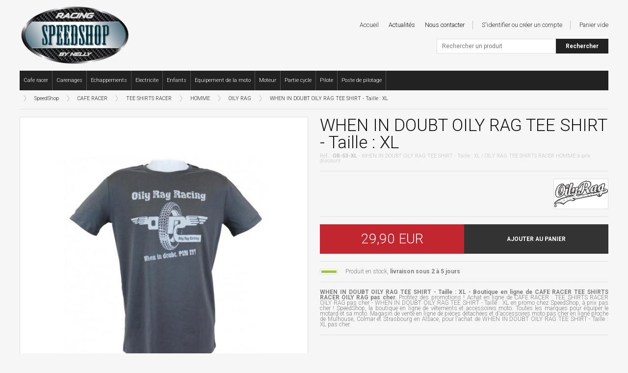

--- FILE ---
content_type: text/html; charset=UTF-8
request_url: https://racing.speedshop.fr/cafe-racer/tee-shirts-racer/homme/oily-rag/19500.html
body_size: 3995
content:
<!doctype html>
<!--[if lte IE 7]> <html class="no-js ie67 ie678" lang="fr"> <![endif]-->
<!--[if IE 8]> <html class="no-js ie8 ie678" lang="fr"> <![endif]-->
<!--[if IE 9]> <html class="no-js ie9" lang="fr"> <![endif]-->
<!--[if gt IE 9]> <!--><html class="no-js" lang="fr"> <!--<![endif]-->
<head>
<meta charset="UTF-8" />
<!--[if IE]><meta http-equiv="X-UA-Compatible" content="IE=edge"><![endif]-->
<title>WHEN IN DOUBT OILY RAG TEE SHIRT - Taille : XL - OILY RAG / TEE SHIRTS RACER / HOMME</title>
<meta name="description" content="SpeedShop racing | Vente en ligne de WHEN IN DOUBT OILY RAG TEE SHIRT - Taille : XL - TEE SHIRTS RACER OILY RAG - Magasin de CAFE RACER en Alsace" />
<meta property="og:image" content="https://racing.speedshop.fr/19500/33634/1000/when-in-doubt-oily-rag-tee-shirt-taille-xl.jpg" />
<meta property="og:url" content="https://racing.speedshop.fr/cafe-racer/tee-shirts-racer/homme/oily-rag/19500.html" />
<meta property="og:title" content="WHEN IN DOUBT OILY RAG TEE SHIRT - Taille : XL" />
<meta property="og:description" content="SpeedShop racing | Vente en ligne de WHEN IN DOUBT OILY RAG TEE SHIRT - Taille : XL - TEE SHIRTS RACER OILY RAG - Magasin de CAFE RACER en Alsace" />
<meta name="robots" content="index,follow" />
<meta name="language" content="fr" />
<link href="https://racing.speedshop.fr/favicon.png" rel="icon" type="image/png" />
<link href="https://racing.speedshop.fr/favicon.ico" rel="shortcut icon" type="image/vnd.microsoft.icon" />
<!--[if lt IE 9]>
<script src="//html5shiv.googlecode.com/svn/trunk/html5.js"></script>
<![endif]-->
<link href="https://racing.speedshop.fr/styles/knacss.css" rel="stylesheet" media="all" />
<link href="https://racing.speedshop.fr/styles/styles.css" rel="stylesheet" media="all" />
<link href="https://racing.speedshop.fr/styles/styles-racing.css" rel="stylesheet" media="all" />
<link href="https://racing.speedshop.fr/scripts/autocomplete/autocomplete.css" rel="stylesheet" media="all" />
<link href="https://racing.speedshop.fr/scripts/colorbox/colorbox.css" rel="stylesheet" media="all" />
<script src="https://racing.speedshop.fr/scripts/jquery.js"></script>
<script src="https://racing.speedshop.fr/scripts/autocomplete/jquery.autocomplete.js"></script>
<script src="https://racing.speedshop.fr/scripts/colorbox/jquery.colorbox.js"></script>
<script src="https://racing.speedshop.fr/scripts/scripts.js"></script>
</head>
<body>
<div class="global">
    <noscript>
    <div class="noscript">
        <p>Il semblerait que la prise en charge de JavaScript par votre navigateur soit désactivée. Il doit être activé pour utiliser toutes les fonctionnalités de ce site.</p>
    </div>
</noscript>
<!-- <div class="absent">Absent jusqu’au 09 janvier 2020 - Les commandes seront traitées dès notre retour.</div> -->

<header class="header">
    <div class="logo"><a href="https://racing.speedshop.fr/"><img src="https://racing.speedshop.fr/images/racing.png" alt="Boutique en ligne de vêtements et accessoires moto" /></a></div>

    <nav class="nav">
        <ul class="unstyled">
            <li class="niv1"><a href="https://racing.speedshop.fr/cafe-racer/"><span>Cafe racer</span></a><li class="niv1"><a href="https://racing.speedshop.fr/carenages/"><span>Carenages</span></a><li class="niv1"><a href="https://racing.speedshop.fr/echappements/"><span>Echappements</span></a><li class="niv1"><a href="https://racing.speedshop.fr/electricite/"><span>Electricite</span></a><li class="niv1"><a href="https://racing.speedshop.fr/enfants/"><span>Enfants</span></a><li class="niv1"><a href="https://racing.speedshop.fr/equipement-de-la-moto/"><span>Equipement de la moto</span></a><li class="niv1"><a href="https://racing.speedshop.fr/moteur/"><span>Moteur</span></a><li class="niv1"><a href="https://racing.speedshop.fr/partie-cycle/"><span>Partie cycle</span></a><li class="niv1"><a href="https://racing.speedshop.fr/pilote/"><span>Pilote</span></a><li class="niv1"><a href="https://racing.speedshop.fr/poste-de-pilotage/"><span>Poste de pilotage</span></a>

            
        </ul>
        <div class="clear"></div>
    </nav>

    <nav class="site">
        <ul class="unstyled">
            <li onclick="document.location.href='https://racing.speedshop.fr/'">Accueil</li>
            <li onclick="document.location.href='https://racing.speedshop.fr/actualites.html'"><a href="https://racing.speedshop.fr/actualites.html">Actualités</a></li>
            <li class="separator"><a href="https://racing.speedshop.fr/contact.html">Nous contacter</a></li>

            <li onclick="document.location.href='https://racing.speedshop.fr/identification.html'" class="separator">S'identifier ou créer un compte</strong></li><li>Panier vide</li>        </ul>
    </nav>

    <div class="search">
		<form action="https://racing.speedshop.fr/resultats.html" method="get">
            <input name="q" id="item" type="text" class="item" placeholder="Rechercher un produit" autofocus="autofocus" />
            <input type="submit" value="Rechercher" class="search" />
        </form>
    </div>
</header>
    <nav class="fullpath"><span onclick="document.location.href='https://racing.speedshop.fr/'" class="home">SpeedShop</span><a href="https://racing.speedshop.fr/cafe-racer/">CAFE RACER</a><a href="https://racing.speedshop.fr/cafe-racer/tee-shirts-racer/">TEE SHIRTS RACER</a><a href="https://racing.speedshop.fr/cafe-racer/tee-shirts-racer/homme/">HOMME</a><a href="https://racing.speedshop.fr/cafe-racer/tee-shirts-racer/homme/oily-rag/">OILY RAG</a><a href="https://racing.speedshop.fr/cafe-racer/tee-shirts-racer/homme/oily-rag/19500.html">WHEN IN DOUBT OILY RAG TEE SHIRT - Taille : XL</a></nav>
    <hr class="line" />

    <div class="grid2">
        <div class="images-produit">
            <section class="images">
                <a href="https://racing.speedshop.fr/19500/33634/1000/when-in-doubt-oily-rag-tee-shirt-taille-xl.jpg" title="WHEN IN DOUBT OILY RAG TEE SHIRT - Taille : XL" rel="zoom" class="image"><img src="https://racing.speedshop.fr/19500/33634/600/when-in-doubt-oily-rag-tee-shirt-taille-xl.jpg" alt="WHEN IN DOUBT OILY RAG TEE SHIRT - Taille : XL" /></a>                <div class="clear"></div>
            </section>
        </div>
        <div class="infos-produit">
            <section class="produit">
                <h1 class="title">WHEN IN DOUBT OILY RAG TEE SHIRT - Taille : XL</h1>
                <p class="subtitle">Réf. : <strong>OR-53-XL</strong> - WHEN IN DOUBT OILY RAG TEE SHIRT - Taille : XL / OILY RAG TEE SHIRTS RACER HOMME à prix discount</p>
                <hr class="line" />

                <div class="row">
                    <div class="col w80 select">
                                            </div>
                    <div class="col w50 marque">
                        <a href="https://racing.speedshop.fr/magasin-oily-rag.html" title="Voir les produits OILY RAG"><img src="https://racing.speedshop.fr/uploads/marques/oily-rag.jpg" alt="Magasin OILY RAG" /></a>                    </div>
                </div>

                <hr class="line" />

                                <div class="row">
                    <div class="col w50 prix">
                        <div class="prix"><div class="ttc">29,90 EUR</div></div>                    </div>
                    <div class="col w50 add" rel="19500" title="SpeedShop">Ajouter au panier</div>
                </div>
                <hr class="line" />
                
                <div class="disponibilite"><img src="https://racing.speedshop.fr/images/statuts/statut1.gif" alt="Produit en stock, <strong>livraison sous 2 à 5 jours</strong>" />Produit en stock, <strong>livraison sous 2 à 5 jours</strong></div>
                <hr class="line" />

                <p class="test"><strong>WHEN IN DOUBT OILY RAG TEE SHIRT - Taille : XL - Boutique en ligne de CAFE RACER TEE SHIRTS RACER OILY RAG pas cher.</strong> Profitez des promotions ! Achat en ligne de CAFE RACER : TEE SHIRTS RACER OILY RAG pas cher - WHEN IN DOUBT OILY RAG TEE SHIRT - Taille : XL en promo chez SpeedShop, à prix pas cher ! SpeedShop, la boutique en ligne de vêtements et accessoires moto. Toutes les marques pour équiper le motard et sa moto. Magasin de vente en ligne de pièces détachées et d'accessoires moto pas cher en ligne proche de Mulhouse, Colmar et Strasbourg en Alsace, pour l'achat de WHEN IN DOUBT OILY RAG TEE SHIRT - Taille : XL pas cher.</p>
                <hr class="line" />
                <div class="social">
                    <div class='shareaholic-canvas' data-app='share_buttons' data-app-id='11843518'></div>
                </div>
            </section>
        </div>
    </div>
    <div class="clear"></div>
    <hr class="line" />

    <p class="description-produit" itemprop="description"><strong>Informations sur l'article</strong><br /><br />Tee shirt oily rag homme vintage wheel, roue ailée when in doubt, PIN IT ! Couleur gris chiné foncé.<br />
<br />
Compatibilités:<br />
PRODUITS UNIVERSELS * 999999cc</p><hr class="line" />
    <section class="produit"><h2 class="title">TEE SHIRTS RACER - les produits du moment</h2><p class="subtitle"></p><hr class="line" /><div class="autogrid4 list4"><article class="produit" itemscope itemtype="http://data-vocabulary.org/Product" onclick="document.location.href='https://racing.speedshop.fr/cafe-racer/tee-shirts-racer/femme/oily-rag/19536.html'"><div class="image"><img src="https://racing.speedshop.fr/19536/33682/200/bobber-triumph-oily-rag-tee-shirt-femme-taille-l.jpg" alt="BOBBER TRIUMPH OILY RAG TEE SHIRT FEMME - Taille : L " itemprop="image" /></div><p class="title" itemprop="name"><a href="https://racing.speedshop.fr/cafe-racer/tee-shirts-racer/femme/oily-rag/19536.html">BOBBER TRIUMPH OILY RAG TEE SHIRT FEMME - Taille : L </a></p><span itemprop="offerDetails" itemscope itemtype="http://data-vocabulary.org/Offer"><meta itemprop="currency" content="EUR" /><p class="prix" itemprop="price">29,90 EUR</p><p class="prix-barre">&nbsp;</p></span><p class="text"><a href="https://racing.speedshop.fr/cafe-racer/tee-shirts-racer/femme/oily-rag/"><span itemprop="category" content="TEE SHIRTS RACER">TEE SHIRTS RACER</span> <span itemprop="category" content="FEMME">FEMME</span> <span itemprop="brand">OILY RAG</span></a></p></article><article class="produit" itemscope itemtype="http://data-vocabulary.org/Product" onclick="document.location.href='https://racing.speedshop.fr/cafe-racer/tee-shirts-racer/femme/oily-rag/21775.html'"><div class="image"><img src="https://racing.speedshop.fr/21775/38483/200/oily-rag-ss-bb-kiss-tee-shirt-femme-taille-l.jpg" alt="OILY RAG SS BB KISS TEE SHIRT FEMME - Taille : L " itemprop="image" /></div><p class="title" itemprop="name"><a href="https://racing.speedshop.fr/cafe-racer/tee-shirts-racer/femme/oily-rag/21775.html">OILY RAG SS BB KISS TEE SHIRT FEMME - Taille : L </a></p><span itemprop="offerDetails" itemscope itemtype="http://data-vocabulary.org/Offer"><meta itemprop="currency" content="EUR" /><p class="prix" itemprop="price">29,90 EUR</p><p class="prix-barre">&nbsp;</p></span><p class="text"><a href="https://racing.speedshop.fr/cafe-racer/tee-shirts-racer/femme/oily-rag/"><span itemprop="category" content="TEE SHIRTS RACER">TEE SHIRTS RACER</span> <span itemprop="category" content="FEMME">FEMME</span> <span itemprop="brand">OILY RAG</span></a></p></article><article class="produit" itemscope itemtype="http://data-vocabulary.org/Product" onclick="document.location.href='https://racing.speedshop.fr/cafe-racer/tee-shirts-racer/homme/oily-rag/19471.html'"><div class="image"><img src="https://racing.speedshop.fr/19471/33605/200/shed-build-oily-rag-tee-shirt-taille-l.jpg" alt="SHED BUILD OILY RAG TEE SHIRT - Taille : L " itemprop="image" /></div><p class="title" itemprop="name"><a href="https://racing.speedshop.fr/cafe-racer/tee-shirts-racer/homme/oily-rag/19471.html">SHED BUILD OILY RAG TEE SHIRT - Taille : L </a></p><span itemprop="offerDetails" itemscope itemtype="http://data-vocabulary.org/Offer"><meta itemprop="currency" content="EUR" /><p class="prix" itemprop="price">29,90 EUR</p><p class="prix-barre">&nbsp;</p></span><p class="text"><a href="https://racing.speedshop.fr/cafe-racer/tee-shirts-racer/homme/oily-rag/"><span itemprop="category" content="TEE SHIRTS RACER">TEE SHIRTS RACER</span> <span itemprop="category" content="HOMME">HOMME</span> <span itemprop="brand">OILY RAG</span></a></p></article><article class="produit" itemscope itemtype="http://data-vocabulary.org/Product" onclick="document.location.href='https://racing.speedshop.fr/cafe-racer/tee-shirts-racer/femme/oily-rag/21779.html'"><div class="image"><img src="https://racing.speedshop.fr/21779/38487/200/oily-rag-classic-tee-shirt-femme-taille-m.jpg" alt="OILY RAG CLASSIC TEE SHIRT FEMME - Taille : M " itemprop="image" /></div><p class="title" itemprop="name"><a href="https://racing.speedshop.fr/cafe-racer/tee-shirts-racer/femme/oily-rag/21779.html">OILY RAG CLASSIC TEE SHIRT FEMME - Taille : M </a></p><span itemprop="offerDetails" itemscope itemtype="http://data-vocabulary.org/Offer"><meta itemprop="currency" content="EUR" /><p class="prix" itemprop="price">29,90 EUR</p><p class="prix-barre">&nbsp;</p></span><p class="text"><a href="https://racing.speedshop.fr/cafe-racer/tee-shirts-racer/femme/oily-rag/"><span itemprop="category" content="TEE SHIRTS RACER">TEE SHIRTS RACER</span> <span itemprop="category" content="FEMME">FEMME</span> <span itemprop="brand">OILY RAG</span></a></p></article></div><div class="clear"></div></section>
    <hr class="line" />
    <section class="partenaires">
    <p>Nos différents partenaires assurent la livraison offerte à partir de 99,00 euros avec La Poste, un paiement 100% sécurisé sur la plateforme Mercanet proposée par la BNP ou directement avec votre compte PayPal.</p>
    <div class="grid3">
        <div><img src="https://racing.speedshop.fr/images/logo-laposte.jpg" alt="Expédition gratuite à partir de 150,00 euros" /></div>
        <div><img src="https://racing.speedshop.fr/images/logo-mercanet.jpg" alt="Site et paiement 100% sécurisé" /></div>
        <div><img src="https://racing.speedshop.fr/images/logo-paypal.jpg" alt="Site et paiement 100% sécurisé" /></div>
    </div>
    <div class="clear"></div>
</section>
<hr class="line" />    <footer class="footer">
        <p><a href="http://racing.speedshop.fr/">SpeedShop racing</a> & <a href="http://vintage.speedshop.fr/">SpeedShop vintage</a>, les boutiques en ligne de vêtements et accessoires moto. Toutes les marques pour équiper le motard et sa moto : 100%, ACCOSSATO, ACEWELL, ALPINA, Arai, ARIETE, Aston Martin, AVIATOR GOGGLE, BABY BANZ, BARBOUR, BARTUBELESS, Bell, BELSTAFF, Benson & Cherry, BIKESPLAST, BIONDI, BLAUER, BLVD 966, BOLID'STER, BONAMICI, BRAKING, BRIDGEPORT, BST, Caberg, CARBONIN, Chevignon, Classic Legend Motors, Climax, CNC RACING, CRUCIATA, DART Flyscreen, DAYTONA, Delahaye, DISCACCIATI, DMD, Drivers Club, DYMAG, ELEVEIT, EVO X, EVOTECH, FELIX MOTOCYCLETTE, Ferrari, Foulard, Goorin Bros, GPA, GULF, GUNS, H2O RADIATORI, HEDON, Helstons, Hero Seven, HIGHSIDER, Holyfreedom, ICON, ISR, JETPRIME, KELLERMANN, KIDDIMOTO, KINEO, KRIEGA, Kustom Tech, LIGHTECH, LV8, MALF, MATRIS, Merlin, MONZATECH, MOTOGADGET, MV AGUSTA, Nannini, NC, NE PAS PUBLIER, NEWRAY, OHVALE, Oily Rag, Origine, OZ, PIRELLI, PMT TYRES, Premier, PZRACING, RACEBOLT, RADIANTZ, RAINERS, Red Torpedo, Rokker Company, Roland Sands, ROTOBOX, RST, SIFAM, SIMPSON, SKEED, SOUTH GARAGE, SP ELECTRONICS, SPARCO, Speed Shop, SPRINT FILTER, STM, STOMPGRIP, TAPPEZZERIA, TERMORACE, TSS, TURBOSPOKE, TWM, VOIGT, Von Dutch, Warson, ZARD, ZERO GRAVITY. Magasin de vente en ligne de pièces détachées et d'accessoires moto pas cher en ligne.</p>
    <hr class="line" />
    <div class="copyright">© 2026 SpeedShop - Tous droits réservés.</div>
    <ul class="unstyled help">
        <li><a href="https://racing.speedshop.fr/cookies.html">Déclaration relative aux cookies</a></li>
        <li><a href="https://racing.speedshop.fr/confidentialite.html">Politique de confidentialité</a></li>
        <li><a href="https://racing.speedshop.fr/cgv.html">Conditions générales de vente</a></li>
        <li><a href="https://racing.speedshop.fr/legal.html">Informations légales</a></li>
    </ul>
    <div class="clear"></div>
</footer>
<script id="Cookiebot" src="https://consent.cookiebot.com/uc.js" data-cbid="b4b0cdb6-e541-4a59-b4d7-7f0a0b7c833c" type="text/javascript" async></script>
</div>
</body>
</html>


--- FILE ---
content_type: text/css; charset=utf-8
request_url: https://racing.speedshop.fr/styles/knacss.css
body_size: 5971
content:
/*
* www.KNACSS.com V2.6k @author: Raphael Goetter, Alsacreations
* Licence CC-BY http://creativecommons.org/licenses/by/3.0/fr/ 
*/

/* ----------------------------- */
/* ==reset */
/* ----------------------------- */

/* base font-size corresponds to 10px and is adapted to rem unit */
html {
	font-size: 62.5%;
}
body {
	background-color: #fff;
	color: #000;
	font-family: helvetica, arial, sans-serif;
	font-size: 1.4em; /* equiv 14px */
	line-height: 1.5; /* adapt to your design */
}

/* font-sizing for content */
/* preserves vertical-rythm, thanks to http://soqr.fr/vertical-rhythm/ */
p,
ul,
ol,
dl,
blockquote,
pre,
td,
th,
label,
textarea,
caption,
details, 
figure {
	font-size: 1em; /* equiv 14px */
	line-height: 1.5;
	margin: .75em 0 0;
}
h1, .h1-like {
	font-size: 1.8571em; /* equiv 26px */
	font-weight: normal;
	line-height: 1.6154em;
	margin: .8077em 0 0 0;
}
h2, .h2-like {
	font-size: 1.7143em; /* equiv 24px */
	font-weight: normal;
	line-height: 1.75em;
	margin: .875em 0 0 0;
}
h3, .h3-like {
	font-size: 1.5714em; /* equiv 22px */
	font-weight: normal;
	line-height: 1.909em;
	margin: .9545em 0 0 0;
}
h4, .h4-like {
	font-size: 1.4286em; /* equiv 20px */
	font-weight: normal;
	line-height: 1.05em;
	margin:  1.05em 0 0 0;
}
h5, .h5-like {
	font-size: 1.2857em; /* equiv 18px */
	font-weight: normal;
	line-height: 1.1667em;
	margin:  1.1667em 0 0 0;
}
h6, .h6-like {
	font-size: 1.1429em; /* equiv 16px */
	font-weight: normal;
	line-height: 1.3125em;
	margin:  1.3125em 0 0 0;
}

/* alternate font-sizing */
.smaller {
	font-size: .7143em; /* equiv 10px */
}
.small {
	font-size: .8571em; /* equiv 12px */
}
.big {
	font-size: 1.1429em; /* equiv 16px */
}
.bigger {
	font-size: 1.2857em; /* equiv 18px */
}
.biggest {
	font-size: 1.4286em; /* equiv 20px */
}

/* soft reset */
html,
body,
textarea,
figure,
label {
	margin: 0;
	padding: 0;
}
ul,
ol {
	padding-left: 2em;
}
ul.unstyled {
	list-style: none;
}
code, 
pre,
samp,
kbd {
	white-space: pre-wrap;
	font-family: consolas, 'DejaVu Sans Mono', courier, monospace;
	line-height: 1em;
}
code, kbd, mark {
	border-radius: 2px;
}
em {
	font-style: italic;
}
strong {
	font-weight: bold;
}
kbd {
	padding: 0 2px;
	border: 1px solid #999;
}
code {
	padding: 2px 4px;
	background: rgba(0,0,0,.04);
	color: #b11; 
}
mark {
	padding:2px 4px;
	background: #ff0;
}
sup,
sub {
	vertical-align: 0;
	position: relative;
}
sup {
	bottom: 1ex;
}
sub {
	top: .5ex;
}

table { margin-bottom: 1.5em; }

/* avoid top margins on first content element */
p:first-child,
ul:first-child,
ol:first-child,
dl:first-child,
blockquote:first-child,
pre:first-child,
h1:first-child,
h2:first-child,
h3:first-child,
h4:first-child,
h5:first-child,
h6:first-child {
	margin-top: 0;
}

/* avoid margins on nested elements */
li p,
li ul,
li ol {
	margin-top: 0;
	margin-bottom: 0;
}

/* max values */
img, table, td, blockquote, code, pre, textarea, input, video {
	max-width: 100%;
}
/* pictures */
img {
	height: auto;
	vertical-align: middle;
}
/* Gmap3 max-width bug fix on images */
.gmnoscreen img,
.gmnoprint img {max-width: none !important;}

a img { border: 0; }

/* scripts */
body > script {display: none !important;}

/* skip-links */
.skip-links {
	position: absolute;
}
.skip-links a {
	position: absolute;
	left: -7000px;
	padding: 0.5em;
	background: #000;
	color:#fff;
	text-decoration: none;
}
.skip-links a:focus {
	position: static;
}

/* ----------------------------- */
/* ==layout and modules */
/* ----------------------------- */

/* switching box model for all elements */
* {
	-webkit-box-sizing: border-box;
	   -moz-box-sizing: border-box;
	        box-sizing: border-box;
}

/* float layout */
/* module, contains floats (.item is the same) */
.mod, .item { 
	overflow: hidden;
}

/* blocks that needs to be placed under floats */
.clear,
.line,
.row {
	clear: both;
}

/* blocks that must contain floats */
.clearfix:after,
.line:after,
.mod:after {
	content: "";
	display: table;
	clear: both;
}

/* table layout */
.row {
	display: table;
	table-layout: fixed;
	width: 100%;
}
.row > *,
.col {
	display: table-cell;
	vertical-align: top;
}

/* inline-block */
.inbl {
	display: inline-block;
	vertical-align: top;
}

/* alignments (blocks and inline) */
/* ------------------------------ */

/* left elements */
.left {
	float: left;
}
img.left {
	margin-right: 1em;
}

/* right elements */
.right {
	float: right;
}
img.right {
	margin-left: 1em;
}

img.left, img.right {
	margin-bottom: 5px;
}

.center    { margin-left: auto; margin-right: auto; }
.txtleft   { text-align: left; }
.txtright  { text-align: right; }
.txtcenter { text-align: center; }

/* blocks widths (percentages and pixels) */
.w10    { width: 10%; }
.w20    { width: 20%; }
.w25    { width: 25%; }
.w30    { width: 30%; }
.w33    { width: 33.333%; }
.w40    { width: 40%; }
.w50    { width: 50%; }
.w60    { width: 60%; }
.w66    { width: 66.666%; }
.w70    { width: 70%; }
.w75    { width: 75%; }
.w80    { width: 80%; }
.w90    { width: 90%; }
.w100   { width: 100%; }

.w50p   { width: 50px; }
.w100p  { width: 100px; }
.w150p  { width: 150px; }
.w200p  { width: 200px; }
.w300p  { width: 300px; }
.w400p  { width: 400px; }
.w500p  { width: 500px; }
.w600p  { width: 600px; }
.w700p  { width: 700px; }
.w800p  { width: 800px; }
.w960p  { width: 960px; }
.mw960p { max-width: 960px; }
.w1140p  { width: 1140px; }
.mw1140p { max-width: 1140px; }

/* spacing helpers
p,m = padding,margin
a,t,r,b,l = all,top,right,bottom,left
s,m,l,n,0 = small(10px),medium(20px),large(30px), zero or none(0)
source https://github.com/stubbornella/oocss/blob/master/core/spacing/space.css
*/
.m-reset, .ma0 { margin: 0; }
.p-reset, .pa0 { padding: 0; }
.ma1, .mas { margin: 10px; }
.ma2, .mam { margin: 20px; }
.ma3, .mal { margin: 30px; }
.pa1, .pas { padding: 10px; }
.pa2, .pam { padding: 20px; }
.pa3, .pal { padding: 30px; }

.mt0, .mtn { margin-top: 0; }
.mt1, .mts { margin-top: 10px; }
.mt2, .mtm { margin-top: 20px; }
.mt3, .mtl { margin-top: 30px; }
.mr0, .mrn { margin-right: 0; }
.mr1, .mrs { margin-right: 10px; }
.mr2, .mrm { margin-right: 20px; }
.mr3, .mrl { margin-right: 30px; }
.mb0, .mbn { margin-bottom: 0; }
.mb1, .mbs { margin-bottom: 10px; }
.mb2, .mbm { margin-bottom: 20px; }
.mb3, .mbl { margin-bottom: 30px; }
.ml0, .mln { margin-left: 0; }
.ml1, .mls { margin-left: 10px; }
.ml2, .mlm { margin-left: 20px; }
.ml3, .mll { margin-left: 30px; }

.pt0, .ptn { padding-top: 0; }
.pt1, .pts { padding-top: 10px; }
.pt2, .ptm { padding-top: 20px; }
.pt3, .ptl { padding-top: 30px; }
.pr0, .prn { padding-right: 0; }
.pr1, .prs { padding-right: 10px; }
.pr2, .prm { padding-right: 20px; }
.pr3, .prl { padding-right: 30px; }
.pb0, .pbn { padding-bottom: 0; }
.pb1, .pbs { padding-bottom: 10px; }
.pb2, .pbm { padding-bottom: 20px; }
.pb3, .pbl { padding-bottom: 30px; }
.pl0, .pln { padding-left: 0; }
.pl1, .pls { padding-left: 10px; }
.pl2, .plm { padding-left: 20px; }
.pl3, .pll { padding-left: 30px; }

/* hiding content */
.visually-hidden {
	position: absolute;
	left: -7000px;
	overflow: hidden;
}
[dir=rtl] .visually-hidden {
	left: auto;
	right: -7000px;
}

.desktop-hidden { display: none; } /* hidden on desktop */

/* ----------------------------- */
/* ==header */
/* ----------------------------- */

/* ----------------------------- */
/* ==sidebar */
/* ----------------------------- */

/* ----------------------------- */
/* ==footer */
/* ----------------------------- */

/* ----------------------------- */
/* ==forms */
/* ----------------------------- */
form,
fieldset {
	border: none;
}
input,
button,
select,
label,
.btn {
	vertical-align: middle; /* @bugfix alignment */
	font-family: inherit;
}
textarea {
	resize: vertical;
	font-family: inherit;
}

/* ----------------------------- */
/* ==main */
/* ----------------------------- */

/* ----------------------------- */
/* ==iefix */
/* ----------------------------- */

/* hasLayout for IE6/IE7 */
.ie67 .clearfix,
.ie67 .line,
.ie67 .mod,
.ie67 .row,
.ie67 .col {
	zoom: 1;
}

/* inline-block and table-cell for IE6/IE7 */
/* warning: .col needs a width on IE6/IE7 */
.ie67 .btn,
.ie67 .col,
.ie67 .inbl {
	display: inline;
	zoom: 1;
}
.ie8 img {
	width: auto; /* @bugfix for IE8 */
}

/* Active box-sizing for IE6/IE7 */
/* @source https://github.com/Schepp/box-sizing-polyfill */
/*
.ie67 * {
	behavior: url(/js/boxsizing.htc);
}
*/

/* ----------------------------- */
/* ==print */
/* ----------------------------- */

/* quick print reset */
@media print {
	p,
	blockquote {
		orphans: 2;
		widows: 2;
	}
	blockquote,
	ul,
	ol {
		page-break-inside: avoid;
	}
	h1,
	h2,
	h3,
	caption {
		page-break-after: avoid;
	}
}

/* orientation iOS font-size fix */
@media (orientation: landscape) and (max-device-width: 768px) {
	html,
	body {
		-webkit-text-size-adjust: 100%;
	}
}
/* ----------------------------- */
/* ==grids                       */
/* ----------------------------- */

/* equal grids with 2% gutter */
[class*=grid] > * {float: left; } /* direct childrens are floating */
[class*=grid] > * + * { margin-left: 2%; } /* here's the gutter */
.grid2 > * { width: 49%; }
.grid3 > * { width: 32%; }
.grid4 > * { width: 23.5%; }
.grid5 > * { width: 18.4%; }
.grid6 > * { width: 15%; }

/* unequal grids (1-2, 2-1, 1-3 and 3-1) with 2% gutter */
.grid2-1 > *:first-child,
.grid1-2 > * + * { width: 66%; }
.grid1-2 > *:first-child,
.grid2-1 > * + * { width: 32%; }
.grid1-3 > *:first-child,
.grid3-1 > * + * { width: 23.5%; }
.grid3-1 > *:first-child,
.grid1-3 > * + * { width: 74.5%; }

/* ----------------------------- */
/* ==autogrids                  */
/* ----------------------------- */

/* auto-justified equal grids */

[class^="autogrid"] {
	text-align: justify;
	font-size: 1px; letter-spacing: -1px; /* whitespace fi xpart 1 */
}
[class^="autogrid"]:after {
	content: "";
	display: inline-block;
	width: 100%; 
}
[class^="autogrid"] > * {
	display: inline-block;
	vertical-align: top;
	text-align: left;
	font-size: 14em; font-size: 1.4rem; letter-spacing: normal; /* whitespace fix part 2 */
	*display: inline; *zoom: 1; /* ie6 / ie7 hack */
}
.autogrid2 > * {width: 49.55%}
.autogrid3 > * {width: 32.8%}
.autogrid4 > * {width: 24.4%}
.autogrid5 > * {width: 19%}
.autogrid6 > * {width: 16%}
.autogrid8 > * {width: 10.8%;}
.autogrid10 > * {width: 9.3%}
.autogrid12 > * {width: 7.6%}


/* ----------------------------- */
/* ==tables                      */
/* ----------------------------- */

table,
.table {
	max-width : 100%;
	table-layout: fixed;
	border-collapse: collapse;
	vertical-align: top;
}
table {
	width: 100%;
}
.table {
	display: table;
}
table#recaptcha_table,
table.table-auto {
	table-layout:auto;
}
caption {
	padding: 10px;
	color: #555;
	font-style: italic;	
}
table { 
	border: 1px solid #ccc;
}
tr > * + * {
	border-left: 1px solid #ccc;
}
th,
td {
	padding: .3em .8em;
	text-align: left;
	border-bottom: 1px solid #ccc;
}
td {
	color: #333;
}

/* alternate tables */
.alternate { border: 0; }
.alternate tbody { 
	border: 1px solid #ccc; 
}
.alternate thead tr > * + * {
	border-left: 0;
}
.alternate tbody tr > * + * {
	border-left: 1px solid #ccc;
}

/* alternate-vert tables */
.alternate-vert { 
	border: 0;
	border-right: 1px solid #ccc;
}
.alternate-vert tr > :first-child {
	border-bottom: 0;
}
.alternate-vert tr > * + * {
	border-top: 1px solid #ccc;
}

/* striped tables */
.striped tbody tr:nth-child(odd) {
	background: #eee;
	background: rgba(0, 0, 0, .05);
}

/* striped hover arobase */
.striped tbody tr:hover {
    background: #ddd;
	background: rgba(0, 0, 0, .1);
}

/* striped-vert tables */
.striped-vert tr > :first-child {
	background: #eee;
	background: rgba(0, 0, 0, .05);
}
/* ----------------------------- */
/* ==forms                       */
/* ----------------------------- */

/* thanks to HTML5boilerplate, github.com/nathansmith/formalize and www.sitepen.com */


/* buttons */
.btn { display: inline-block; }

.btn.alternate {}
.btn.highlight {}
.login {}
.logout {}
.primary {}
.warning {}
.error {}
.success {}

/* forms items */
label { 
	display: inline-block;
	vertical-align: middle;
	cursor: pointer;
}
legend {
	border: 0;
	white-space: normal;
}
button,
input,
select {
	font-family: helvetica, arial, sans-serif;
	font-size: 100%;
	margin: 0;
	vertical-align: middle;
}
textarea {
	overflow: auto; /* Removes default vertical scrollbar on empty textarea in IE6/7/8/9 */
	min-height: 5em;
	font-size: 1.75em;
	vertical-align: top;
	resize: vertical;
}
button,
input[type="button"],
input[type="reset"],
input[type="submit"] {
	cursor: pointer;
	-webkit-appearance: button; /* clickable input types in iOS */
	*overflow: visible; /* Corrects inner spacing displayed oddly in IE7 */
}
input[type="checkbox"],
input[type="radio"] {
	padding: 0; /* Corrects excess space around these inputs in IE8/9 */
	*width: 13px; *height: 13px; /* Corrects excess space around these inputs in IE7 */
}
input[type="search"] { -webkit-appearance: textfield; }

/* if select styling bugs on WebKit */
/* select { -webkit-appearance: none; } */

/* 'x' appears on right of search input when text is entered. This removes it */
input[type="search"]::-webkit-search-decoration,
input[type="search"]::-webkit-search-cancel-button,
input[type="search"]::-webkit-search-results-button,
input[type="search"]::-webkit-search-results-decoration {
	display: none;
}
::-webkit-input-placeholder { color: #777; }
input:-moz-placeholder,
textarea:-moz-placeholder   { color: #777; }

/* Removes inner padding and border in FF3+ */
button::-moz-focus-inner,
input[type='button']::-moz-focus-inner,
input[type='reset']::-moz-focus-inner,
input[type='submit']::-moz-focus-inner {
	border: 0;
	padding: 0;
}

/* ----------------------------- */
/* ==icons and bullets           */
/* ----------------------------- */

.icon {display: inline-block;}

.icon:before,
.icon > li:before,
.icon.after:after,
.icon.after > li:after {
  content: "";
  display: inline-block;
  vertical-align: middle;
  position: relative; top: -.1em;
  margin: 0 0.3em 0 0;
  font: 1.4em/1 sans-serif;
  color: #000;
  text-shadow: 1px 1px 0 rgba(0,0,0,.1);
  speak: none;
}

@media (min-device-width: 768px) {
  .icon:before,
  .icon > li:before,
  .icon.after:after,
  .icon.after > li:after {
  font: 1em/0.6 sans-serif;
  -webkit-transform: rotateZ(0.05deg);
  }
}

.icon.after:after,
.icon.after > li:after {
  margin: 0 0 0 0.3em;
}

ul.icon {display: block;}
ul.icon > li {list-style: none;}
ul.icon:before,
ul.icon.after:after {content:""}
.icon.after:before,
.icon.after > li:before {content: "" !important}

.icon-rate:before, 
.icon-rate > li:before,
.icon-rate.after:after, 
.icon-rate.after > li:after {
  content: "\2605";
}
.icon-unrate:before, 
.icon-unrate > li:before,
.icon-unrate.after:after, 
.icon-unrate.after > li:after {
  content: "\2606";
}
.icon-check:before, 
.icon-check > li:before,
.icon-check.after:after, 
.icon-check.after > li:after {
  content: "\2713";
}
.icon-uncheck:before, 
.icon-uncheck > li:before,
.icon-uncheck.after:after, 
.icon-uncheck.after > li:after {
  content: "\2717";
}
.icon-cloud:before, 
.icon-cloud > li:before,
.icon-cloud.after:after, 
.icon-cloud.after > li:after {
  content: "\2601";
}
.icon-dl:before, 
.icon-dl > li:before,
.icon-dl.after:after, 
.icon-dl.after > li:after {
  content: "\21E3";
  font-weight: bold;
}
.icon-cross:before, 
.icon-cross > li:before,
.icon-cross.after:after, 
.icon-cross.after > li:after {
  content: "\2716";
  font-weight: bold;
}
.icon-arrow1:before, 
.icon-arrow1 > li:before,
.icon-arrow1.after:after, 
.icon-arrow1.after > li:after {
  content: "\2192";
  position: relative; top: -0.15em;
}
.icon-arrow2:before, 
.icon-arrow2 > li:before,
.icon-arrow2.after:after, 
.icon-arrow2.after > li:after {
  content: "\279E";
}
.icon-arrow3:before, 
.icon-arrow3 > li:before,
.icon-arrow3.after:after, 
.icon-arrow3.after > li:after {
  content: "\279A";
}
.icon-bracket1:before, 
.icon-bracket1 > li:before,
.icon-bracket1.after:after, 
.icon-bracket1.after > li:after {
  content: "\2039";
  font-weight: bold;
  font-size: 1.6em;
  position: relative; top: -0.15em;
}
.icon-bracket2:before, 
.icon-bracket2 > li:before,
.icon-bracket2.after:after, 
.icon-bracket2.after > li:after {
  content: "\203A";
  font-weight: bold;
  font-size: 1.6em;
  position: relative; top: -0.15em;
}
.icon-up:before, 
.icon-up > li:before,
.icon-up.after:after, 
.icon-up.after > li:after {
  content: "\25B2";
}
.icon-down:before, 
.icon-down > li:before,
.icon-down.after:after, 
.icon-down.after > li:after {
  content: "\25BC";
}
.icon-bull:before, 
.icon-bull > li:before,
.icon-bull.after:after, 
.icon-bull.after > li:after {
  content: "\2022";
  font-size: 1.2em;
  top: -0.05em;
}
.icon-bull2:before, 
.icon-bull2 > li:before,
.icon-bull2.after:after, 
.icon-bull2.after > li:after {
  content: "\25E6";
  top: -0.05em;
}
.icon-bull3:before, 
.icon-bull3 > li:before,
.icon-bull3.after:after, 
.icon-bull3.after > li:after {
  content: "\2023";
  font-size: 1.6em;
  top: -0.05em;
}
.icon-nav:before, 
.icon-nav > li:before,
.icon-nav.after:after, 
.icon-nav.after > li:after {
  content: "\2630";
  font-weight: bold;
}
.icon-losange:before, 
.icon-losange > li:before,
.icon-losange.after:after, 
.icon-losange.after > li:after {
  content: "\25C6";
}
.icon-asteri:before, 
.icon-asteri > li:before,
.icon-asteri.after:after, 
.icon-asteri.after > li:after {
  content: "\2731";
  font-weight: bold;
}
.icon-mail:before, 
.icon-mail > li:before,
.icon-mail.after:after, 
.icon-mail.after > li:after {
  content: "\2709";
  font-size: 1.6em;
  top: -.05em;
}

ol.styled {counter-reset: styled;} 
ol.styled > li {
    list-style-type: none;
    counter-increment: styled;
    margin-bottom: .3em;
}
ol.styled > li:before {
    content: counter(styled); 
    display: inline-block;
    width: 1em; height: 1em;
    line-height: 1;
    padding: 2px;
    margin-right: .4em;
    vertical-align: middle;
    background: rgba(0,0,0,.5);
    border-radius: 50%;
    font-size: .9em;
    text-align: center;
    text-indent: -0.1em;
    color: white;		
}

/* ----------------------------- */
/* ==flexbox classes */
/* ----------------------------- */

/* flexbox layout context on container */
.flex {
	display: -webkit-box;
	display: -moz-box;
	display: -ms-flexbox;
	display: -webkit-flex;
	display: flex;
}
/* horizontal alignment */
.flex-h {
	-webkit-box-orient: horizontal;
	   -moz-box-orient: horizontal;
	-webkit-flex-direction: row;
	    -ms-flex-direction: row;
	        flex-direction: row;
}
/* vertical alignment */
.flex-v {
	-webkit-box-orient: vertical;
	   -moz-box-orient: vertical;
	-webkit-flex-direction: column;
	    -ms-flex-direction: column;
	        flex-direction: column;
}
/* for fluid items */
.flex-fluid {
	-moz-box-flex: 1;
	-webkit-flex: 1;
	   -moz-flex: 1;
	    -ms-flex: 1;
	        flex: 1;
}
/* for items that must appear first */
.flex-start {
	-webkit-box-ordinal-group: -1;
	-moz-box-ordinal-group: 0;
	-ms-flex-order: -1;
	-webkit-order: -1;
	   -moz-order: -1;
	        order: -1;
}
/* for items that must appear middle */
.flex-mid {
	-webkit-box-ordinal-group: 1;
	-moz-box-ordinal-group: 1;
	-ms-flex-order: 1;
	-webkit-order: 1;
	   -moz-order: 1;
	        order: 1;
}
/* for items that must appear at the end */
.flex-end {
	-webkit-box-ordinal-group: 42;
	-moz-box-ordinal-group: 42;
	-ms-flex-order: 42;
	-webkit-order: 42;
	   -moz-order: 42;
	        order: 42;
}

/* ----------------------------- */
/* ==viewport fixing for RWD     */
/* ----------------------------- */
@-webkit-viewport {
	width: device-width;
	zoom: 1.0;
}
@-moz-viewport {
	width: device-width;
	zoom: 1.0;
}
@-ms-viewport {
	width: device-width;
	zoom: 1.0;
}
@-o-viewport {
	width: device-width;
	zoom: 1.0;
}
@viewport {
	width: device-width;
	zoom: 1.0;
}

/* ----------------------------- */
/* ==desktop and retina medias   */
/* ----------------------------- */

@media (min-width: 641px) {
/* here go rules for big resources and big screens like: background-images, font-faces, etc. */
}
@media (-webkit-min-device-pixel-ratio: 2), (min-resolution: 192dpi), (min-resolution: 2dppx) {
/* Style adjustments for retina devices */
}

/* ---------------------------------- */
/* ==Responsive large / small / tiny  */
/* ---------------------------------- */

@media (min-width: 1280px) {

	/* layouts for large (l) screens */
	.large-hidden,
	.tablet-hidden { display: none !important; }
	.large-visible { display: block !important; }
	.large-no-float {float: none; }
	.large-inbl {
		display: inline-block;
		float: none;
		vertical-align: top;
	}
	.large-row {
		display: table;
		table-layout: fixed;
		width: 100% !important;
	}
	.large-col {
		display: table-cell;
		vertical-align: top;
	}

	/* widths for large (l) screens */
	.large-w25 { width: 25% !important; }
	.large-w33 { width: 33.3333% !important; }
	.large-w50 { width: 50% !important; }
	.large-w66 { width: 66.6666% !important; }
	.large-w75 { width: 75% !important; }
	.large-w100 {
		display: block !important;
		float: none !important;
		clear: none !important;
		width: auto !important;
		margin-left: 0 !important;
		margin-right: 0 !important;
		border: 0;		
	}

	/* margins for large (l) screens */
	.large-ma0,
	.large-man { margin: 0 !important; }
}

@media (max-width: 768px) {

	/* quick tablet reset */
	.w60,
	.w66,
	.w70,
	.w75,
	.w80,
	.w90,
	.w100,
	.w600p,
	.w700p,
	.w800p,
	.w960p,
	.mw960p,
	.small-wauto { width: auto; } 

	/* you shall not pass */
	div, textarea, table, td, th, code, pre, samp {
		word-wrap: break-word;
		-webkit-hyphens: auto;
		   -moz-hyphens: auto;
		    -ms-hyphens: auto;
		     -o-hyphens: auto;
		        hyphens: auto;
	}

	/* layouts for small (s) screens */
	.small-hidden,
	.tablet-hidden { display: none !important; }
	.small-visible { display: block !important; }
	.small-no-float {float: none; }
	.small-inbl {
		display: inline-block;
		float: none;
		vertical-align: top;
	}
	.small-row {
		display: table !important;
		table-layout: fixed !important;
		width: 100% !important;
	}
	.small-col {
		display: table-cell !important;
		vertical-align: top !important;
	}

	/* widths for small (s) screens */
	.small-w25 { width: 25% !important; }
	.small-w33 { width: 33.3333% !important; }
	.small-w50 { width: 50% !important; }
	.small-w66 { width: 66.6666% !important; }
	.small-w75 { width: 75% !important; }
	.small-w100 {
		display: block !important;
		float: none !important;
		clear: none !important;
		width: auto !important;
		margin-left: 0 !important;
		margin-right: 0 !important;
		border: 0;		
	}
	/* margins for small (s) screens */
	.small-ma0,
	.small-man { margin: 0 !important; }

	/* Responsive grids */
	.grid4 > * {width: 49% !important; } 
	.grid4 > :first-child + * + * {margin-left: 0 !important;}
	.grid6 > * {width: 32% !important; }  
	.grid6 > :first-child + * + * + * {margin-left: 0 !important;}
}

@media (max-width: 640px) {

	/* quick smartphone reset */
	.mod,
	.item,
	.col,
	fieldset {
		display: block !important;
		float: none !important;
		clear: none !important;
		width: auto !important;
		margin-left: 0 !important;
		margin-right: 0 !important;
		border: 0;
	}
	.w30,
	.w33, 
	.w40,
	.w50,
	.w300p,
	.w400p,
	.w500p {
		width: auto;
	}
	.row { 
		display: block !important;
		width: 100% !important;
	}

	/* layouts for tiny (t) screens */
	.tiny-hidden,
	.phone-hidden { display: none !important; }
	.tiny-visible { display: block !important; }
	.tiny-no-float {float: none;}
	.tiny-inbl {
		display: inline-block;
		float: none;
		vertical-align: top;
	}
	.tiny-row {
		display: table !important;
		table-layout: fixed !important;
		width: 100% !important;
	}
	.tiny-col {
		display: table-cell !important;
		vertical-align: top !important;
	}
	th,
	td {
		display: block !important;
		width: auto !important;
		text-align: left !important;
	}
	thead { display: none; }

	/* widths for tiny (t) screens */
	.tiny-w25 { width: 25% !important; }
	.tiny-w33 { width: 33.3333% !important; }
	.tiny-w50 { width: 50% !important; }
	.tiny-w66 { width: 66.6666% !important; }
	.tiny-w75 { width: 75% !important; }
	.tiny-w100 { 
		display: block !important;
		float: none !important;
		clear: none !important;
		width: auto !important;
		margin-left: 0 !important;
		margin-right: 0 !important;
		border: 0;
	}
	/* margins for tiny (t) screens */
	.tiny-ma0,
	.tiny-man { margin: 0 !important; }
}

--- FILE ---
content_type: application/x-javascript; charset=utf-8
request_url: https://consent.cookiebot.com/b4b0cdb6-e541-4a59-b4d7-7f0a0b7c833c/cc.js?renew=false&referer=racing.speedshop.fr&dnt=false&init=false
body_size: 213
content:
if(console){var cookiedomainwarning='Error: The domain RACING.SPEEDSHOP.FR is not authorized to show the cookie banner for domain group ID b4b0cdb6-e541-4a59-b4d7-7f0a0b7c833c. Please add it to the domain group in the Cookiebot Manager to authorize the domain.';if(typeof console.warn === 'function'){console.warn(cookiedomainwarning)}else{console.log(cookiedomainwarning)}};